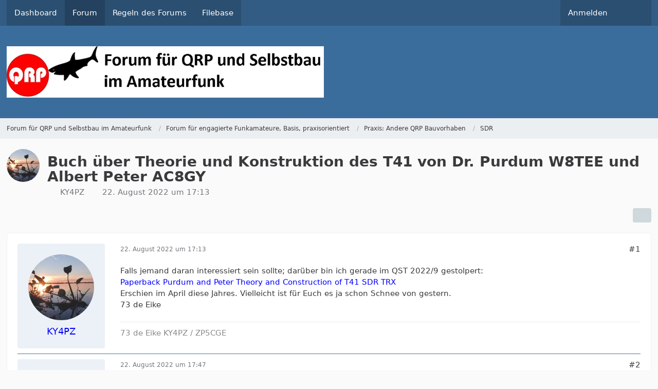

--- FILE ---
content_type: text/html; charset=UTF-8
request_url: https://www.qrpforum.de/forum/index.php?thread/14195-buch-%C3%BCber-theorie-und-konstruktion-des-t41-von-dr-purdum-w8tee-und-albert-peter/&postID=117447
body_size: 12147
content:









<!DOCTYPE html>
<html
    dir="ltr"
    lang="de"
    data-color-scheme="system"
>

<head>
	<meta charset="utf-8">
		
	<title>Buch über Theorie und Konstruktion des T41 von Dr. Purdum W8TEE und Albert Peter AC8GY - SDR - Forum für QRP und Selbstbau im Amateurfunk</title>
	
	<meta name="viewport" content="width=device-width, initial-scale=1">
<meta name="format-detection" content="telephone=no">
<meta property="og:site_name" content="Forum für QRP und Selbstbau im Amateurfunk">
<meta property="og:title" content="Buch über Theorie und Konstruktion des T41 von Dr. Purdum W8TEE und Albert Peter AC8GY - Forum für QRP und Selbstbau im Amateurfunk">
<meta property="og:url" content="https://www.qrpforum.de/forum/index.php?thread/14195-buch-%C3%BCber-theorie-und-konstruktion-des-t41-von-dr-purdum-w8tee-und-albert-peter/">
<meta property="og:type" content="article">
<meta property="og:description" content="Falls jemand daran interessiert sein sollte; darüber bin ich gerade im QST 2022/9 gestolpert:
Paperback Purdum and Peter Theory and Construction of T41 SDR TRX [URL:https://www.qrpforum.de]
Erschien im April diese Jahres. Vielleicht ist für Euch es ja…">
<meta name="description" content="Falls jemand daran interessiert sein sollte; darüber bin ich gerade im QST 2022/9 gestolpert:
Paperback Purdum and Peter Theory and Construction of T41 SDR TRX [URL:https://www.qrpforum.de]
Erschien im April diese Jahres. Vielleicht ist für Euch es ja…">
<meta name="keywords" content="SDR QRP TRX">

<!-- Stylesheets -->
<link rel="stylesheet" type="text/css" href="https://www.qrpforum.de/style/style-1.css?m=1762847450">

<meta name="timezone" content="Europe/Berlin">


<script>
	var WCF_PATH = 'https://www.qrpforum.de/';
	var WSC_API_URL = 'https://www.qrpforum.de/';
	
	var LANGUAGE_ID = 1;
	var LANGUAGE_USE_INFORMAL_VARIANT = false;
	var TIME_NOW = 1764986377;
	var LAST_UPDATE_TIME = 1762847448;
	var ENABLE_DEBUG_MODE = false;
	var ENABLE_PRODUCTION_DEBUG_MODE = true;
	var ENABLE_DEVELOPER_TOOLS = false;
	var PAGE_TITLE = 'Forum für QRP und Selbstbau im Amateurfunk';
	
	var REACTION_TYPES = {"1":{"title":"Gef\u00e4llt mir","renderedIcon":"<img\n\tsrc=\"https:\/\/www.qrpforum.de\/images\/reaction\/like.svg\"\n\talt=\"Gef\u00e4llt mir\"\n\tclass=\"reactionType\"\n\tdata-reaction-type-id=\"1\"\n>","iconPath":"https:\/\/www.qrpforum.de\/images\/reaction\/like.svg","showOrder":1,"reactionTypeID":1,"isAssignable":1},"2":{"title":"Danke","renderedIcon":"<img\n\tsrc=\"https:\/\/www.qrpforum.de\/images\/reaction\/thanks.svg\"\n\talt=\"Danke\"\n\tclass=\"reactionType\"\n\tdata-reaction-type-id=\"2\"\n>","iconPath":"https:\/\/www.qrpforum.de\/images\/reaction\/thanks.svg","showOrder":2,"reactionTypeID":2,"isAssignable":1},"3":{"title":"Haha","renderedIcon":"<img\n\tsrc=\"https:\/\/www.qrpforum.de\/images\/reaction\/haha.svg\"\n\talt=\"Haha\"\n\tclass=\"reactionType\"\n\tdata-reaction-type-id=\"3\"\n>","iconPath":"https:\/\/www.qrpforum.de\/images\/reaction\/haha.svg","showOrder":3,"reactionTypeID":3,"isAssignable":1},"4":{"title":"Verwirrend","renderedIcon":"<img\n\tsrc=\"https:\/\/www.qrpforum.de\/images\/reaction\/confused.svg\"\n\talt=\"Verwirrend\"\n\tclass=\"reactionType\"\n\tdata-reaction-type-id=\"4\"\n>","iconPath":"https:\/\/www.qrpforum.de\/images\/reaction\/confused.svg","showOrder":4,"reactionTypeID":4,"isAssignable":1},"5":{"title":"Traurig","renderedIcon":"<img\n\tsrc=\"https:\/\/www.qrpforum.de\/images\/reaction\/sad.svg\"\n\talt=\"Traurig\"\n\tclass=\"reactionType\"\n\tdata-reaction-type-id=\"5\"\n>","iconPath":"https:\/\/www.qrpforum.de\/images\/reaction\/sad.svg","showOrder":5,"reactionTypeID":5,"isAssignable":1}};
	
	
		{
		const colorScheme = matchMedia("(prefers-color-scheme: dark)").matches ? "dark" : "light";
		document.documentElement.dataset.colorScheme = colorScheme;
	}
	</script>

<script src="https://www.qrpforum.de/js/WoltLabSuite/WebComponent.min.js?v=1762847448"></script>
<script src="https://www.qrpforum.de/js/preload/de.preload.js?v=1762847448"></script>

<script src="https://www.qrpforum.de/js/WoltLabSuite.Core.tiny.min.js?v=1762847448"></script>
<script>
requirejs.config({
	baseUrl: 'https://www.qrpforum.de/js',
	urlArgs: 't=1762847448'
	
});

window.addEventListener('pageshow', function(event) {
	if (event.persisted) {
		window.location.reload();
	}
});

</script>
<script src="https://www.qrpforum.de/js/WoltLabSuite.Forum.tiny.min.js?v=1762847448"></script>
<script src="https://www.qrpforum.de/js/WoltLabSuite.Filebase.tiny.min.js?v=1762847448"></script>
<noscript>
	<style>
		.jsOnly {
			display: none !important;
		}
		
		.noJsOnly {
			display: block !important;
		}
	</style>
</noscript>

<script type="application/ld+json">
{
"@context": "http://schema.org",
"@type": "WebSite",
"url": "https:\/\/www.qrpforum.de\/forum\/",
"potentialAction": {
"@type": "SearchAction",
"target": "https:\/\/www.qrpforum.de\/index.php?search\/&q={search_term_string}",
"query-input": "required name=search_term_string"
}
}
</script>
<link rel="apple-touch-icon" sizes="180x180" href="https://www.qrpforum.de/images/style-1/apple-touch-icon.png">
<link rel="manifest" href="https://www.qrpforum.de/images/style-1/manifest.json">
<link rel="icon" type="image/png" sizes="48x48" href="https://www.qrpforum.de/images/style-1/favicon-48x48.png">
<meta name="msapplication-config" content="https://www.qrpforum.de/images/style-1/browserconfig.xml">
<meta name="theme-color" content="#3a6d9c">
<script>
    {
        document.querySelector('meta[name="theme-color"]').content = window.getComputedStyle(document.documentElement).getPropertyValue("--wcfPageThemeColor");
    }
</script>

	
			<link rel="canonical" href="https://www.qrpforum.de/forum/index.php?thread/14195-buch-%C3%BCber-theorie-und-konstruktion-des-t41-von-dr-purdum-w8tee-und-albert-peter/">
		
					
		</head>

<body id="tpl_wbb_thread"
	itemscope itemtype="http://schema.org/WebPage" itemid="https://www.qrpforum.de/forum/index.php?thread/14195-buch-%C3%BCber-theorie-und-konstruktion-des-t41-von-dr-purdum-w8tee-und-albert-peter/"	data-template="thread" data-application="wbb" data-page-id="60" data-page-identifier="com.woltlab.wbb.Thread"	data-board-id="95" data-thread-id="14195"	class="">

<span id="top"></span>

<div id="pageContainer" class="pageContainer">
	
	
	<div id="pageHeaderContainer" class="pageHeaderContainer">
	<header id="pageHeader" class="pageHeader">
		<div id="pageHeaderPanel" class="pageHeaderPanel">
			<div class="layoutBoundary">
				<div class="box mainMenu" data-box-identifier="com.woltlab.wcf.MainMenu">
			
		
	<div class="boxContent">
		<nav aria-label="Hauptmenü">
	<ol class="boxMenu">
		
		
					<li class="" data-identifier="com.woltlab.wcf.Dashboard">
				<a href="https://www.qrpforum.de/index.php?dashboard/" class="boxMenuLink">
					<span class="boxMenuLinkTitle">Dashboard</span>
														</a>
				
				</li>				
									<li class="active" data-identifier="com.woltlab.wbb.BoardList">
				<a href="https://www.qrpforum.de/forum/" class="boxMenuLink" aria-current="page">
					<span class="boxMenuLinkTitle">Forum</span>
														</a>
				
				</li>				
									<li class="" data-identifier="com.woltlab.wcf.generic32">
				<a href="https://www.qrpforum.de/Nutzungsbedingungen.pdf" class="boxMenuLink">
					<span class="boxMenuLinkTitle">Regeln des Forums</span>
														</a>
				
				</li>				
									<li class="" data-identifier="com.woltlab.filebase.FileList">
				<a href="https://www.qrpforum.de/filebase/" class="boxMenuLink">
					<span class="boxMenuLinkTitle">Filebase</span>
														</a>
				
				</li>				
																	
		
	</ol>
</nav>	</div>
</div><button type="button" class="pageHeaderMenuMobile" aria-expanded="false" aria-label="Menü">
	<span class="pageHeaderMenuMobileInactive">
		<fa-icon size="32" name="bars"></fa-icon>
	</span>
	<span class="pageHeaderMenuMobileActive">
		<fa-icon size="32" name="xmark"></fa-icon>
	</span>
</button>
				
				<nav id="topMenu" class="userPanel">
	<ul class="userPanelItems">
									<li id="pageLanguageContainer">
					</li>
						<li id="userLogin">
				<a
					class="loginLink"
					href="https://www.qrpforum.de/index.php?login/&amp;url=https%3A%2F%2Fwww.qrpforum.de%2Fforum%2Findex.php%3Fthread%2F14195-buch-%25C3%25BCber-theorie-und-konstruktion-des-t41-von-dr-purdum-w8tee-und-albert-peter%2F%26postID%3D117447"
					rel="nofollow"
				>Anmelden</a>
			</li>
				
								
							
		<!-- page search -->
		<li>
			<a href="https://www.qrpforum.de/index.php?search/" id="userPanelSearchButton" class="jsTooltip" title="Suche"><fa-icon size="32" name="magnifying-glass"></fa-icon> <span>Suche</span></a>
		</li>
	</ul>
</nav>
	<a
		href="https://www.qrpforum.de/index.php?login/&amp;url=https%3A%2F%2Fwww.qrpforum.de%2Fforum%2Findex.php%3Fthread%2F14195-buch-%25C3%25BCber-theorie-und-konstruktion-des-t41-von-dr-purdum-w8tee-und-albert-peter%2F%26postID%3D117447"
		class="userPanelLoginLink jsTooltip"
		title="Anmelden"
		rel="nofollow"
	>
		<fa-icon size="32" name="arrow-right-to-bracket"></fa-icon>
	</a>
			</div>
		</div>
		
		<div id="pageHeaderFacade" class="pageHeaderFacade">
			<div class="layoutBoundary">
				<div id="pageHeaderLogo" class="pageHeaderLogo">
		
	<a href="https://www.qrpforum.de/forum/" aria-label="Forum für QRP und Selbstbau im Amateurfunk">
		<img src="https://www.qrpforum.de/images/style-1/pageLogo-47430d3c.jpg" alt="" class="pageHeaderLogoLarge" height="100" width="617" loading="eager">
		<img src="https://www.qrpforum.de/images/default-logo-small.png" alt="" class="pageHeaderLogoSmall" height="60" width="110" loading="eager">
		
		
	</a>
</div>
				
					

					
		
			
	
<button type="button" id="pageHeaderSearchMobile" class="pageHeaderSearchMobile" aria-expanded="false" aria-label="Suche">
	<fa-icon size="32" name="magnifying-glass"></fa-icon>
</button>

<div id="pageHeaderSearch" class="pageHeaderSearch">
	<form method="post" action="https://www.qrpforum.de/index.php?search/">
		<div id="pageHeaderSearchInputContainer" class="pageHeaderSearchInputContainer">
			<div class="pageHeaderSearchType dropdown">
				<a href="#" class="button dropdownToggle" id="pageHeaderSearchTypeSelect">
					<span class="pageHeaderSearchTypeLabel">Dieses Thema</span>
					<fa-icon size="16" name="caret-down" solid></fa-icon>
				</a>
				<ul class="dropdownMenu">
					<li><a href="#" data-extended-link="https://www.qrpforum.de/index.php?search/&amp;extended=1" data-object-type="everywhere">Alles</a></li>
					<li class="dropdownDivider"></li>
					
											<li><a href="#" data-extended-link="https://www.qrpforum.de/index.php?search/&amp;extended=1&amp;type=com.woltlab.wbb.post" data-object-type="com.woltlab.wbb.post" data-parameters='{ "threadID": 14195 }'>Dieses Thema</a></li>		<li><a href="#" data-extended-link="https://www.qrpforum.de/index.php?search/&amp;extended=1&amp;type=com.woltlab.wbb.post" data-object-type="com.woltlab.wbb.post" data-parameters='{ "boardID": 95 }'>Dieses Forum</a></li>
						
						<li class="dropdownDivider"></li>
					
					
																													<li><a href="#" data-extended-link="https://www.qrpforum.de/index.php?search/&amp;type=com.woltlab.wcf.page&amp;extended=1" data-object-type="com.woltlab.wcf.page">Seiten</a></li>
																																			<li><a href="#" data-extended-link="https://www.qrpforum.de/index.php?search/&amp;type=com.woltlab.wbb.post&amp;extended=1" data-object-type="com.woltlab.wbb.post">Forum</a></li>
																								<li><a href="#" data-extended-link="https://www.qrpforum.de/index.php?search/&amp;type=com.woltlab.filebase.file&amp;extended=1" data-object-type="com.woltlab.filebase.file">Dateien</a></li>
																								<li><a href="#" data-extended-link="https://www.qrpforum.de/index.php?search/&amp;type=com.woltlab.blog.entry&amp;extended=1" data-object-type="com.woltlab.blog.entry">Blog-Artikel</a></li>
																
					<li class="dropdownDivider"></li>
					<li><a class="pageHeaderSearchExtendedLink" href="https://www.qrpforum.de/index.php?search/&amp;extended=1">Erweiterte Suche</a></li>
				</ul>
			</div>
			
			<input type="search" name="q" id="pageHeaderSearchInput" class="pageHeaderSearchInput" placeholder="Suchbegriff eingeben" autocomplete="off" value="">
			
			<button type="submit" class="pageHeaderSearchInputButton button" title="Suche">
				<fa-icon size="16" name="magnifying-glass"></fa-icon>
			</button>
			
			<div id="pageHeaderSearchParameters"></div>
			
					</div>
	</form>
</div>

	</div>
		</div>
	</header>
	
	
</div>
	
	
	
	
	
	<div class="pageNavigation">
	<div class="layoutBoundary">
			<nav class="breadcrumbs" aria-label="Verlaufsnavigation">
		<ol class="breadcrumbs__list" itemprop="breadcrumb" itemscope itemtype="http://schema.org/BreadcrumbList">
			<li class="breadcrumbs__item" title="Forum für QRP und Selbstbau im Amateurfunk" itemprop="itemListElement" itemscope itemtype="http://schema.org/ListItem">
							<a class="breadcrumbs__link" href="https://www.qrpforum.de/forum/" itemprop="item">
																<span class="breadcrumbs__title" itemprop="name">Forum für QRP und Selbstbau im Amateurfunk</span>
							</a>
															<meta itemprop="position" content="1">
																					</li>
														
											<li class="breadcrumbs__item" title="Forum für engagierte Funkamateure, Basis, praxisorientiert" itemprop="itemListElement" itemscope itemtype="http://schema.org/ListItem">
							<a class="breadcrumbs__link" href="https://www.qrpforum.de/forum/index.php?board/177-forum-f%C3%BCr-engagierte-funkamateure-basis-praxisorientiert/" itemprop="item">
																<span class="breadcrumbs__title" itemprop="name">Forum für engagierte Funkamateure, Basis, praxisorientiert</span>
							</a>
															<meta itemprop="position" content="2">
																					</li>
														
											<li class="breadcrumbs__item" title="Praxis: Andere QRP Bauvorhaben" itemprop="itemListElement" itemscope itemtype="http://schema.org/ListItem">
							<a class="breadcrumbs__link" href="https://www.qrpforum.de/forum/index.php?board/23-praxis-andere-qrp-bauvorhaben/" itemprop="item">
																<span class="breadcrumbs__title" itemprop="name">Praxis: Andere QRP Bauvorhaben</span>
							</a>
															<meta itemprop="position" content="3">
																					</li>
														
											<li class="breadcrumbs__item" title="SDR" itemprop="itemListElement" itemscope itemtype="http://schema.org/ListItem">
							<a class="breadcrumbs__link" href="https://www.qrpforum.de/forum/index.php?board/95-sdr/" itemprop="item">
																	<span class="breadcrumbs__parent_indicator">
										<fa-icon size="16" name="arrow-left-long"></fa-icon>
									</span>
																<span class="breadcrumbs__title" itemprop="name">SDR</span>
							</a>
															<meta itemprop="position" content="4">
																					</li>
		</ol>
	</nav>
	</div>
</div>
	
	
	
	<section id="main" class="main" role="main" 	itemprop="mainEntity" itemscope itemtype="http://schema.org/DiscussionForumPosting"
	itemid="https://www.qrpforum.de/forum/index.php?thread/14195-buch-%C3%BCber-theorie-und-konstruktion-des-t41-von-dr-purdum-w8tee-und-albert-peter/#post117400"
>
		<div class="layoutBoundary">
			

						
			<div id="content" class="content">
								
																<header class="contentHeader messageGroupContentHeader wbbThread" data-thread-id="14195" data-is-closed="0" data-is-deleted="0" data-is-disabled="0" data-is-sticky="0" data-is-announcement="0" data-is-link="0">
		<div class="contentHeaderIcon">
			<img src="https://www.qrpforum.de/images/avatars/de/698-de5855251d7b1a3146adac770f7c07a98a5573c7.webp" width="64" height="64" alt="" class="userAvatarImage" loading="lazy">
															
		</div>

		<div class="contentHeaderTitle">
			<h1 class="contentTitle" itemprop="name headline">Buch über Theorie und Konstruktion des T41 von Dr. Purdum W8TEE und Albert Peter AC8GY</h1>
			<ul class="inlineList contentHeaderMetaData">
				

				

									<li>
						<fa-icon size="16" name="user"></fa-icon>
						<a href="https://www.qrpforum.de/index.php?user/1869-ky4pz/" data-object-id="1869" class="userLink">KY4PZ</a>					</li>
				
				<li>
					<fa-icon size="16" name="clock"></fa-icon>
					<a href="https://www.qrpforum.de/forum/index.php?thread/14195-buch-%C3%BCber-theorie-und-konstruktion-des-t41-von-dr-purdum-w8tee-und-albert-peter/"><woltlab-core-date-time date="2022-08-22T15:13:25+00:00">22. August 2022 um 17:13</woltlab-core-date-time></a>
				</li>

				
				
				
			</ul>

			<meta itemprop="url" content="https://www.qrpforum.de/forum/index.php?thread/14195-buch-%C3%BCber-theorie-und-konstruktion-des-t41-von-dr-purdum-w8tee-und-albert-peter/">
			<meta itemprop="commentCount" content="9">
					</div>

		
	</header>
													
				
				
				
				
				

				




	<div class="contentInteraction">
		
					<div class="contentInteractionButtonContainer">
				
									 <div class="contentInteractionShareButton">
						<button type="button" class="button small wsShareButton jsTooltip" title="Teilen" data-link="https://www.qrpforum.de/forum/index.php?thread/14195-buch-%C3%BCber-theorie-und-konstruktion-des-t41-von-dr-purdum-w8tee-und-albert-peter/" data-link-title="Buch über Theorie und Konstruktion des T41 von Dr. Purdum W8TEE und Albert Peter AC8GY" data-bbcode="[thread]14195[/thread]">
		<fa-icon size="16" name="share-nodes"></fa-icon>
	</button>					</div>
				
							</div>
			</div>


	<div class="section">
		<ul
			class="wbbThreadPostList messageList jsClipboardContainer"
			data-is-last-page="true"
			data-last-post-time="1661332289"
			data-page-no="1"
			data-type="com.woltlab.wbb.post"
		>
							



			
		
		
		
	
	
			<li
			id="post117400"
			class="
				anchorFixedHeader
				messageGroupStarter											"
		>
			<article class="wbbPost message messageSidebarOrientationLeft jsClipboardObject jsMessage userOnlineGroupMarking3"
				data-post-id="117400" data-can-edit="0" data-can-edit-inline="0"
				data-is-closed="0" data-is-deleted="0" data-is-disabled="0"
								data-object-id="117400" data-object-type="com.woltlab.wbb.likeablePost" data-user-id="1869"											>
				<meta itemprop="datePublished" content="2022-08-22T17:13:25+02:00">
													 
	
<aside role="presentation" class="messageSidebar member" itemprop="author" itemscope itemtype="http://schema.org/Person">
	<div class="messageAuthor">
		
		
								
							<div class="userAvatar">
					<a href="https://www.qrpforum.de/index.php?user/1869-ky4pz/" aria-hidden="true" tabindex="-1"><img src="https://www.qrpforum.de/images/avatars/de/698-de5855251d7b1a3146adac770f7c07a98a5573c7.webp" width="128" height="128" alt="" class="userAvatarImage" loading="lazy"></a>					
									</div>
						
			<div class="messageAuthorContainer">
				<a href="https://www.qrpforum.de/index.php?user/1869-ky4pz/" class="username userLink" data-object-id="1869" itemprop="url">
					<span itemprop="name">KY4PZ</span>
				</a>
														
					
							</div>
			
							
				
							
						</div>
	
			
		
					
				
		
	</aside>
				
				<div class="messageContent">
					<header class="messageHeader">
						<div class="messageHeaderBox">
							<ul class="messageHeaderMetaData">
								<li><a href="https://www.qrpforum.de/forum/index.php?thread/14195-buch-%C3%BCber-theorie-und-konstruktion-des-t41-von-dr-purdum-w8tee-und-albert-peter/&amp;postID=117400#post117400" class="permalink messagePublicationTime"><woltlab-core-date-time date="2022-08-22T15:13:25+00:00">22. August 2022 um 17:13</woltlab-core-date-time></a></li>
								
								
							</ul>
							
							<ul class="messageStatus">
																																																
								
							</ul>
						</div>
						
						<ul class="messageQuickOptions">
															
														
															<li>
									<a href="https://www.qrpforum.de/forum/index.php?thread/14195-buch-%C3%BCber-theorie-und-konstruktion-des-t41-von-dr-purdum-w8tee-und-albert-peter/&amp;postID=117400#post117400" class="jsTooltip wsShareButton" title="Teilen" data-link-title="Buch über Theorie und Konstruktion des T41 von Dr. Purdum W8TEE und Albert Peter AC8GY">#1</a>
								</li>
														
														
							
						</ul>
						
						
					</header>
					
					<div class="messageBody">
												
												
						
						
						<div class="messageText" itemprop="text">
														
							<p>Falls jemand daran interessiert sein sollte; darüber bin ich gerade im QST 2022/9 gestolpert:<br><a href="https://www.qrpforum.de">Paperback Purdum and Peter Theory and Construction of T41 SDR TRX</a><br>Erschien im April diese Jahres. Vielleicht ist für Euch es ja schon Schnee von gestern.<br>73 de Eike</p>						</div>
						
						
					</div>
					
					<footer class="messageFooter">
												
													<div class="messageSignature">
								<div><p>73 de Eike KY4PZ / ZP5CGE</p></div>
							</div>
												
						
						
						<div class="messageFooterNotes">
														
														
														
														
							
						</div>
						
						<div class="messageFooterGroup">
							
																					
							<ul class="messageFooterButtonsExtra buttonList smallButtons jsMobileNavigationExtra">
																																								
							</ul>
							
							<ul class="messageFooterButtons buttonList smallButtons jsMobileNavigation">
																																								
							</ul>
						</div>

						
					</footer>
				</div>
			</article>
		</li>
		
	
	
		
		
				
		
		
		
	
	
			<li
			id="post117402"
			class="
				anchorFixedHeader
															"
		>
			<article class="wbbPost message messageSidebarOrientationLeft jsClipboardObject jsMessage userOnlineGroupMarking3"
				data-post-id="117402" data-can-edit="0" data-can-edit-inline="0"
				data-is-closed="0" data-is-deleted="0" data-is-disabled="0"
								data-object-id="117402" data-object-type="com.woltlab.wbb.likeablePost" data-user-id="58"													itemprop="comment"
					itemscope itemtype="http://schema.org/Comment"
					itemid="https://www.qrpforum.de/forum/index.php?thread/14195-buch-%C3%BCber-theorie-und-konstruktion-des-t41-von-dr-purdum-w8tee-und-albert-peter/&amp;postID=117402#post117402"
							>
				<meta itemprop="datePublished" content="2022-08-22T17:47:48+02:00">
													<meta itemprop="url" content="https://www.qrpforum.de/forum/index.php?thread/14195-buch-%C3%BCber-theorie-und-konstruktion-des-t41-von-dr-purdum-w8tee-und-albert-peter/&amp;postID=117402#post117402">
								
<aside role="presentation" class="messageSidebar member" itemprop="author" itemscope itemtype="http://schema.org/Person">
	<div class="messageAuthor">
		
		
								
							<div class="userAvatar">
					<a href="https://www.qrpforum.de/index.php?user/58-df2ok/" aria-hidden="true" tabindex="-1"><img src="https://www.qrpforum.de/images/avatars/1d/289-1d7aa5819477e1516715028489e92d9931b7d64a.webp" width="128" height="128" alt="" class="userAvatarImage" loading="lazy"></a>					
									</div>
						
			<div class="messageAuthorContainer">
				<a href="https://www.qrpforum.de/index.php?user/58-df2ok/" class="username userLink" data-object-id="58" itemprop="url">
					<span itemprop="name">DF2OK</span>
				</a>
														
					
							</div>
			
							
				
							
						</div>
	
			
		
					
				
		
	</aside>
				
				<div class="messageContent">
					<header class="messageHeader">
						<div class="messageHeaderBox">
							<ul class="messageHeaderMetaData">
								<li><a href="https://www.qrpforum.de/forum/index.php?thread/14195-buch-%C3%BCber-theorie-und-konstruktion-des-t41-von-dr-purdum-w8tee-und-albert-peter/&amp;postID=117402#post117402" class="permalink messagePublicationTime"><woltlab-core-date-time date="2022-08-22T15:47:48+00:00">22. August 2022 um 17:47</woltlab-core-date-time></a></li>
								
								
							</ul>
							
							<ul class="messageStatus">
																																																
								
							</ul>
						</div>
						
						<ul class="messageQuickOptions">
															
														
															<li>
									<a href="https://www.qrpforum.de/forum/index.php?thread/14195-buch-%C3%BCber-theorie-und-konstruktion-des-t41-von-dr-purdum-w8tee-und-albert-peter/&amp;postID=117402#post117402" class="jsTooltip wsShareButton" title="Teilen" data-link-title="Buch über Theorie und Konstruktion des T41 von Dr. Purdum W8TEE und Albert Peter AC8GY">#2</a>
								</li>
														
														
							
						</ul>
						
						
					</header>
					
					<div class="messageBody">
												
												
						
						
						<div class="messageText" itemprop="text">
														
							<blockquote class="quoteBox collapsibleBbcode jsCollapsibleBbcode" cite="https://www.qrpforum.de/forum/index.php?thread/14195-buch-%C3%BCber-theorie-und-konstruktion-des-t41-von-dr-purdum-w8tee-und-albert-peter/&amp;postID=117400#post117400">
	<div class="quoteBoxIcon">
					<a href="https://www.qrpforum.de/index.php?user/1869-ky4pz/" class="userLink" data-object-id="1869" aria-hidden="true"><img src="https://www.qrpforum.de/images/avatars/de/698-de5855251d7b1a3146adac770f7c07a98a5573c7.webp" width="24" height="24" alt="" class="userAvatarImage" loading="lazy"></a>
			</div>
	
	<div class="quoteBoxTitle">
									<a href="https://www.qrpforum.de/forum/index.php?thread/14195-buch-%C3%BCber-theorie-und-konstruktion-des-t41-von-dr-purdum-w8tee-und-albert-peter/&amp;postID=117400#post117400">Zitat von KY4PZ</a>
						</div>
	
	<div class="quoteBoxContent">
		<p>Paperback Purdum and Peter Theory and Construction of T41 SDR TRX</p>
	</div>
	
	</blockquote><p>Moin Eike,</p><p>der Link verweist auf Deinen ersten Beitrag hier. Da ist etwas wrong.</p>						</div>
						
						
					</div>
					
					<footer class="messageFooter">
												
													<div class="messageSignature">
								<div><p>73, Michael, <a href="https://www.qsl.net/df2ok/" class="externalURL" target="_blank" rel="nofollow noopener ugc">DF2OK</a>.<br><sub><sup>~ AFU seit 1975 ~ DARC ~ G-QRP-Club ~ </sup></sub><a href="https://www.qrpforum.de/index.php?user/58-df2ok/#about"><sub><sup>DL-QRP-AG</sup></sub></a><sub><sup> GM ~ AGCW ~ FISTS ~ QRPARCI ~ SKCC ~ </sup></sub><a href="https://www.qrz.com/db/df2ok" class="externalURL" target="_blank" rel="nofollow noopener ugc"><sub><sup>QRZ.COM</sup></sub></a><sub><sup> ~ </sup></sub><a href="https://www.youtube.com/@MHEletronic/videos" class="externalURL" target="_blank" rel="nofollow noopener ugc"><sub><sup>YouTube</sup></sub></a><sub><sup> ~</sup></sub><br><i><strong><sub><sup>- Morsecode ~ The ART of communication. - </sup></sub></strong><sub><sup>(DF2OK)</sup></sub></i><sub><sup> </sup></sub><i><sub><sup>- </sup></sub></i><sub><sup>No computer required, just skill.</sup></sub></p></div>
							</div>
												
						
						
						<div class="messageFooterNotes">
														
														
														
														
							
						</div>
						
						<div class="messageFooterGroup">
							
																					
							<ul class="messageFooterButtonsExtra buttonList smallButtons jsMobileNavigationExtra">
																																								
							</ul>
							
							<ul class="messageFooterButtons buttonList smallButtons jsMobileNavigation">
																																								
							</ul>
						</div>

						
					</footer>
				</div>
			</article>
		</li>
		
	
	
		
		
				
		
		
		
	
	
			<li
			id="post117403"
			class="
				anchorFixedHeader
				messageGroupStarter											"
		>
			<article class="wbbPost message messageSidebarOrientationLeft jsClipboardObject jsMessage userOnlineGroupMarking3"
				data-post-id="117403" data-can-edit="0" data-can-edit-inline="0"
				data-is-closed="0" data-is-deleted="0" data-is-disabled="0"
								data-object-id="117403" data-object-type="com.woltlab.wbb.likeablePost" data-user-id="1869"													itemprop="comment"
					itemscope itemtype="http://schema.org/Comment"
					itemid="https://www.qrpforum.de/forum/index.php?thread/14195-buch-%C3%BCber-theorie-und-konstruktion-des-t41-von-dr-purdum-w8tee-und-albert-peter/&amp;postID=117403#post117403"
							>
				<meta itemprop="datePublished" content="2022-08-22T18:26:23+02:00">
													<meta itemprop="url" content="https://www.qrpforum.de/forum/index.php?thread/14195-buch-%C3%BCber-theorie-und-konstruktion-des-t41-von-dr-purdum-w8tee-und-albert-peter/&amp;postID=117403#post117403">
								
<aside role="presentation" class="messageSidebar member" itemprop="author" itemscope itemtype="http://schema.org/Person">
	<div class="messageAuthor">
		
		
								
							<div class="userAvatar">
					<a href="https://www.qrpforum.de/index.php?user/1869-ky4pz/" aria-hidden="true" tabindex="-1"><img src="https://www.qrpforum.de/images/avatars/de/698-de5855251d7b1a3146adac770f7c07a98a5573c7.webp" width="128" height="128" alt="" class="userAvatarImage" loading="lazy"></a>					
									</div>
						
			<div class="messageAuthorContainer">
				<a href="https://www.qrpforum.de/index.php?user/1869-ky4pz/" class="username userLink" data-object-id="1869" itemprop="url">
					<span itemprop="name">KY4PZ</span>
				</a>
														
					
							</div>
			
							
				
							
						</div>
	
			
		
					
				
		
	</aside>
				
				<div class="messageContent">
					<header class="messageHeader">
						<div class="messageHeaderBox">
							<ul class="messageHeaderMetaData">
								<li><a href="https://www.qrpforum.de/forum/index.php?thread/14195-buch-%C3%BCber-theorie-und-konstruktion-des-t41-von-dr-purdum-w8tee-und-albert-peter/&amp;postID=117403#post117403" class="permalink messagePublicationTime"><woltlab-core-date-time date="2022-08-22T16:26:23+00:00">22. August 2022 um 18:26</woltlab-core-date-time></a></li>
								
								
							</ul>
							
							<ul class="messageStatus">
																																																
								
							</ul>
						</div>
						
						<ul class="messageQuickOptions">
															
														
															<li>
									<a href="https://www.qrpforum.de/forum/index.php?thread/14195-buch-%C3%BCber-theorie-und-konstruktion-des-t41-von-dr-purdum-w8tee-und-albert-peter/&amp;postID=117403#post117403" class="jsTooltip wsShareButton" title="Teilen" data-link-title="Buch über Theorie und Konstruktion des T41 von Dr. Purdum W8TEE und Albert Peter AC8GY">#3</a>
								</li>
														
														
							
						</ul>
						
						
					</header>
					
					<div class="messageBody">
												
												
						
						
						<div class="messageText" itemprop="text">
														
							<blockquote class="quoteBox collapsibleBbcode jsCollapsibleBbcode" cite="https://www.qrpforum.de/forum/index.php?thread/14195-buch-%C3%BCber-theorie-und-konstruktion-des-t41-von-dr-purdum-w8tee-und-albert-peter/&amp;postID=117402#post117402">
	<div class="quoteBoxIcon">
					<a href="https://www.qrpforum.de/index.php?user/58-df2ok/" class="userLink" data-object-id="58" aria-hidden="true"><img src="https://www.qrpforum.de/images/avatars/1d/289-1d7aa5819477e1516715028489e92d9931b7d64a.webp" width="24" height="24" alt="" class="userAvatarImage" loading="lazy"></a>
			</div>
	
	<div class="quoteBoxTitle">
									<a href="https://www.qrpforum.de/forum/index.php?thread/14195-buch-%C3%BCber-theorie-und-konstruktion-des-t41-von-dr-purdum-w8tee-und-albert-peter/&amp;postID=117402#post117402">Zitat von DF2OK</a>
						</div>
	
	<div class="quoteBoxContent">
		<p>Moin Eike,</p><p>der Link verweist auf Deinen ersten Beitrag hier. Da ist etwas wrong.</p>
	</div>
	
	</blockquote>
<p>"Da ist etwas wrong" - das kann man wohl sagen! Da beißt die Katze sich in den Schwanz.<br><br>Hier nochmal der Link:<br><br><a href="https://www.amazon.com/Software-Defined-Radio-Transceiver-Construction/dp/B09WYP1ST8/ref=sr_1_1?crid=1UJBU6JZNNEU8&amp;keywords=Dr.+Jack+Purdum+W8TEE&amp;qid=1661180692&amp;sprefix=dr.+jack+purdum+w8tee%2Caps%2C286&amp;sr=8-1" class="externalURL" target="_blank" rel="nofollow noopener ugc">Buch von A. Peter und Dr. Purdum, T41 SDR TRX</a></p><p><br>Ein Angebot des Buches ausserhalb von Amazon hab ich leider noch nicht gefunden, hab aber auch noch nicht sehr intensiv gesucht.</p>						</div>
						
						
					</div>
					
					<footer class="messageFooter">
												
													<div class="messageSignature">
								<div><p>73 de Eike KY4PZ / ZP5CGE</p></div>
							</div>
												
						
						
						<div class="messageFooterNotes">
														
														
														
														
							
						</div>
						
						<div class="messageFooterGroup">
							
																					
							<ul class="messageFooterButtonsExtra buttonList smallButtons jsMobileNavigationExtra">
																																								
							</ul>
							
							<ul class="messageFooterButtons buttonList smallButtons jsMobileNavigation">
																																								
							</ul>
						</div>

						
					</footer>
				</div>
			</article>
		</li>
		
	
	
		
		
				
		
		
		
	
	
			<li
			id="post117414"
			class="
				anchorFixedHeader
															"
		>
			<article class="wbbPost message messageSidebarOrientationLeft jsClipboardObject jsMessage"
				data-post-id="117414" data-can-edit="0" data-can-edit-inline="0"
				data-is-closed="0" data-is-deleted="0" data-is-disabled="0"
								data-object-id="117414" data-object-type="com.woltlab.wbb.likeablePost" data-user-id=""													itemprop="comment"
					itemscope itemtype="http://schema.org/Comment"
					itemid="https://www.qrpforum.de/forum/index.php?thread/14195-buch-%C3%BCber-theorie-und-konstruktion-des-t41-von-dr-purdum-w8tee-und-albert-peter/&amp;postID=117414#post117414"
							>
				<meta itemprop="datePublished" content="2022-08-23T09:13:31+02:00">
													<meta itemprop="url" content="https://www.qrpforum.de/forum/index.php?thread/14195-buch-%C3%BCber-theorie-und-konstruktion-des-t41-von-dr-purdum-w8tee-und-albert-peter/&amp;postID=117414#post117414">
								
<aside role="presentation" class="messageSidebar guest" itemprop="author" itemscope itemtype="http://schema.org/Person">
	<div class="messageAuthor">
		
		
					<div class="userAvatar">
				<span><img src="[data-uri]" width="128" height="128" alt="" class="userAvatarImage"></span>
			</div>
			
			<div class="messageAuthorContainer">
									<span class="username" itemprop="name">DF5SF</span>
								
				
			</div>
			
			<div class="userTitle">
				<span class="badge">Gast</span>
			</div>
			</div>
	
			
		
				
		
	</aside>
				
				<div class="messageContent">
					<header class="messageHeader">
						<div class="messageHeaderBox">
							<ul class="messageHeaderMetaData">
								<li><a href="https://www.qrpforum.de/forum/index.php?thread/14195-buch-%C3%BCber-theorie-und-konstruktion-des-t41-von-dr-purdum-w8tee-und-albert-peter/&amp;postID=117414#post117414" class="permalink messagePublicationTime"><woltlab-core-date-time date="2022-08-23T07:13:31+00:00">23. August 2022 um 09:13</woltlab-core-date-time></a></li>
								
								
							</ul>
							
							<ul class="messageStatus">
																																																
								
							</ul>
						</div>
						
						<ul class="messageQuickOptions">
															
														
															<li>
									<a href="https://www.qrpforum.de/forum/index.php?thread/14195-buch-%C3%BCber-theorie-und-konstruktion-des-t41-von-dr-purdum-w8tee-und-albert-peter/&amp;postID=117414#post117414" class="jsTooltip wsShareButton" title="Teilen" data-link-title="Buch über Theorie und Konstruktion des T41 von Dr. Purdum W8TEE und Albert Peter AC8GY">#4</a>
								</li>
														
														
							
						</ul>
						
						
					</header>
					
					<div class="messageBody">
												
												
						
						
						<div class="messageText" itemprop="text">
														
							<p>Hallo,</p><p>ich möchte nicht gleich das Buch kaufen, aber mich interessiert die Schaltung. Findet man die irgendwo im Netz?</p><p>Danke</p>						</div>
						
						
					</div>
					
					<footer class="messageFooter">
												
												
						
						
						<div class="messageFooterNotes">
														
														
														
														
							
						</div>
						
						<div class="messageFooterGroup">
							
																					
							<ul class="messageFooterButtonsExtra buttonList smallButtons jsMobileNavigationExtra">
																																								
							</ul>
							
							<ul class="messageFooterButtons buttonList smallButtons jsMobileNavigation">
																																								
							</ul>
						</div>

						
					</footer>
				</div>
			</article>
		</li>
		
	
	
		
		
				
		
		
		
	
	
			<li
			id="post117415"
			class="
				anchorFixedHeader
															"
		>
			<article class="wbbPost message messageSidebarOrientationLeft jsClipboardObject jsMessage userOnlineGroupMarking3"
				data-post-id="117415" data-can-edit="0" data-can-edit-inline="0"
				data-is-closed="0" data-is-deleted="0" data-is-disabled="0"
								data-object-id="117415" data-object-type="com.woltlab.wbb.likeablePost" data-user-id="460"													itemprop="comment"
					itemscope itemtype="http://schema.org/Comment"
					itemid="https://www.qrpforum.de/forum/index.php?thread/14195-buch-%C3%BCber-theorie-und-konstruktion-des-t41-von-dr-purdum-w8tee-und-albert-peter/&amp;postID=117415#post117415"
							>
				<meta itemprop="datePublished" content="2022-08-23T10:21:49+02:00">
													<meta itemprop="url" content="https://www.qrpforum.de/forum/index.php?thread/14195-buch-%C3%BCber-theorie-und-konstruktion-des-t41-von-dr-purdum-w8tee-und-albert-peter/&amp;postID=117415#post117415">
								
<aside role="presentation" class="messageSidebar member" itemprop="author" itemscope itemtype="http://schema.org/Person">
	<div class="messageAuthor">
		
		
								
							<div class="userAvatar">
					<a href="https://www.qrpforum.de/index.php?user/460-dm4ea/" aria-hidden="true" tabindex="-1"><img src="https://www.qrpforum.de/images/avatars/06/439-0618a81800bcc3f54f2c78f3a15b360243dd4cb1.webp" width="128" height="128" alt="" class="userAvatarImage" loading="lazy"></a>					
									</div>
						
			<div class="messageAuthorContainer">
				<a href="https://www.qrpforum.de/index.php?user/460-dm4ea/" class="username userLink" data-object-id="460" itemprop="url">
					<span itemprop="name">dm4ea</span>
				</a>
														
					
							</div>
			
							
				
							
						</div>
	
			
		
					
				
		
	</aside>
				
				<div class="messageContent">
					<header class="messageHeader">
						<div class="messageHeaderBox">
							<ul class="messageHeaderMetaData">
								<li><a href="https://www.qrpforum.de/forum/index.php?thread/14195-buch-%C3%BCber-theorie-und-konstruktion-des-t41-von-dr-purdum-w8tee-und-albert-peter/&amp;postID=117415#post117415" class="permalink messagePublicationTime"><woltlab-core-date-time date="2022-08-23T08:21:49+00:00">23. August 2022 um 10:21</woltlab-core-date-time></a></li>
								
								
							</ul>
							
							<ul class="messageStatus">
																																																
								
							</ul>
						</div>
						
						<ul class="messageQuickOptions">
															
														
															<li>
									<a href="https://www.qrpforum.de/forum/index.php?thread/14195-buch-%C3%BCber-theorie-und-konstruktion-des-t41-von-dr-purdum-w8tee-und-albert-peter/&amp;postID=117415#post117415" class="jsTooltip wsShareButton" title="Teilen" data-link-title="Buch über Theorie und Konstruktion des T41 von Dr. Purdum W8TEE und Albert Peter AC8GY">#5</a>
								</li>
														
														
							
						</ul>
						
						
					</header>
					
					<div class="messageBody">
												
												
						
						
						<div class="messageText" itemprop="text">
														
							<p>Uli,</p><p>ich denke, Du bekommst auch die SPRAT, da gab's einen Artikel zum T41, nach meiner Erinnerung auch inkl. weiterführender Links.</p>						</div>
						
						
					</div>
					
					<footer class="messageFooter">
												
													<div class="messageSignature">
								<div><p>72/73, Tom  4  .  .-</p><p>Das schöne an einheitlichen Standards ist, dass man so viele verschiedene zur Auswahl hat.</p></div>
							</div>
												
						
						
						<div class="messageFooterNotes">
														
														
														
														
							
						</div>
						
						<div class="messageFooterGroup">
							
																					
							<ul class="messageFooterButtonsExtra buttonList smallButtons jsMobileNavigationExtra">
																																								
							</ul>
							
							<ul class="messageFooterButtons buttonList smallButtons jsMobileNavigation">
																																								
							</ul>
						</div>

						
					</footer>
				</div>
			</article>
		</li>
		
	
	
		
		
				
		
		
		
	
	
			<li
			id="post117416"
			class="
				anchorFixedHeader
															"
		>
			<article class="wbbPost message messageSidebarOrientationLeft jsClipboardObject jsMessage userOnlineGroupMarking3"
				data-post-id="117416" data-can-edit="0" data-can-edit-inline="0"
				data-is-closed="0" data-is-deleted="0" data-is-disabled="0"
								data-object-id="117416" data-object-type="com.woltlab.wbb.likeablePost" data-user-id="3186"													itemprop="comment"
					itemscope itemtype="http://schema.org/Comment"
					itemid="https://www.qrpforum.de/forum/index.php?thread/14195-buch-%C3%BCber-theorie-und-konstruktion-des-t41-von-dr-purdum-w8tee-und-albert-peter/&amp;postID=117416#post117416"
							>
				<meta itemprop="datePublished" content="2022-08-23T10:27:33+02:00">
													<meta itemprop="url" content="https://www.qrpforum.de/forum/index.php?thread/14195-buch-%C3%BCber-theorie-und-konstruktion-des-t41-von-dr-purdum-w8tee-und-albert-peter/&amp;postID=117416#post117416">
								
<aside role="presentation" class="messageSidebar member" itemprop="author" itemscope itemtype="http://schema.org/Person">
	<div class="messageAuthor">
		
		
								
							<div class="userAvatar">
					<a href="https://www.qrpforum.de/index.php?user/3186-dl6luw/" aria-hidden="true" tabindex="-1"><img src="https://www.qrpforum.de/images/avatars/61/576-6188f84287b78c7e1356b0fd89e9d136f5d719e2.webp" width="128" height="128" alt="" class="userAvatarImage" loading="lazy"></a>					
									</div>
						
			<div class="messageAuthorContainer">
				<a href="https://www.qrpforum.de/index.php?user/3186-dl6luw/" class="username userLink" data-object-id="3186" itemprop="url">
					<span itemprop="name">DL6LUW</span>
				</a>
														
					
							</div>
			
							
				
							
						</div>
	
			
		
					
				
		
	</aside>
				
				<div class="messageContent">
					<header class="messageHeader">
						<div class="messageHeaderBox">
							<ul class="messageHeaderMetaData">
								<li><a href="https://www.qrpforum.de/forum/index.php?thread/14195-buch-%C3%BCber-theorie-und-konstruktion-des-t41-von-dr-purdum-w8tee-und-albert-peter/&amp;postID=117416#post117416" class="permalink messagePublicationTime"><woltlab-core-date-time date="2022-08-23T08:27:33+00:00">23. August 2022 um 10:27</woltlab-core-date-time></a></li>
								
								
							</ul>
							
							<ul class="messageStatus">
																																																
								
							</ul>
						</div>
						
						<ul class="messageQuickOptions">
															
														
															<li>
									<a href="https://www.qrpforum.de/forum/index.php?thread/14195-buch-%C3%BCber-theorie-und-konstruktion-des-t41-von-dr-purdum-w8tee-und-albert-peter/&amp;postID=117416#post117416" class="jsTooltip wsShareButton" title="Teilen" data-link-title="Buch über Theorie und Konstruktion des T41 von Dr. Purdum W8TEE und Albert Peter AC8GY">#6</a>
								</li>
														
														
							
						</ul>
						
						
					</header>
					
					<div class="messageBody">
												
												
						
						
						<div class="messageText" itemprop="text">
														
							<p>Hallo Uli,</p><p>im Filebereich der Gruppe</p><p><a href="mailto:&#83;&#111;&#102;&#116;&#119;&#97;&#114;&#101;&#67;&#111;&#110;&#116;&#114;&#111;&#108;&#108;&#101;&#100;&#72;&#97;&#109;&#82;&#97;&#100;&#105;&#111;&#64;&#103;&#114;&#111;&#117;&#112;&#115;&#46;&#105;&#111;">SoftwareControlledHamRadio@groups.io</a></p><p>findet man de Software und die Schaltung. Die Gruppe ist sehr aktiv.</p><p>Viele Grüße</p><p>Wolfgang</p>						</div>
						
						
					</div>
					
					<footer class="messageFooter">
												
												
						
						
						<div class="messageFooterNotes">
														
														
														
														
							
						</div>
						
						<div class="messageFooterGroup">
							
																					
							<ul class="messageFooterButtonsExtra buttonList smallButtons jsMobileNavigationExtra">
																																								
							</ul>
							
							<ul class="messageFooterButtons buttonList smallButtons jsMobileNavigation">
																																								
							</ul>
						</div>

						
					</footer>
				</div>
			</article>
		</li>
		
	
	
		
		
				
		
		
		
	
	
			<li
			id="post117420"
			class="
				anchorFixedHeader
															"
		>
			<article class="wbbPost message messageSidebarOrientationLeft jsClipboardObject jsMessage userOnlineGroupMarking3"
				data-post-id="117420" data-can-edit="0" data-can-edit-inline="0"
				data-is-closed="0" data-is-deleted="0" data-is-disabled="0"
								data-object-id="117420" data-object-type="com.woltlab.wbb.likeablePost" data-user-id="1698"													itemprop="comment"
					itemscope itemtype="http://schema.org/Comment"
					itemid="https://www.qrpforum.de/forum/index.php?thread/14195-buch-%C3%BCber-theorie-und-konstruktion-des-t41-von-dr-purdum-w8tee-und-albert-peter/&amp;postID=117420#post117420"
							>
				<meta itemprop="datePublished" content="2022-08-23T12:44:42+02:00">
													<meta itemprop="url" content="https://www.qrpforum.de/forum/index.php?thread/14195-buch-%C3%BCber-theorie-und-konstruktion-des-t41-von-dr-purdum-w8tee-und-albert-peter/&amp;postID=117420#post117420">
								
<aside role="presentation" class="messageSidebar member" itemprop="author" itemscope itemtype="http://schema.org/Person">
	<div class="messageAuthor">
		
		
								
							<div class="userAvatar">
					<a href="https://www.qrpforum.de/index.php?user/1698-dl7bj/" aria-hidden="true" tabindex="-1"><img src="https://www.qrpforum.de/images/avatars/4c/725-4c665c919c3a1c03b7d44fe0252a152da97e5329.webp" width="128" height="128" alt="" class="userAvatarImage" loading="lazy"></a>					
									</div>
						
			<div class="messageAuthorContainer">
				<a href="https://www.qrpforum.de/index.php?user/1698-dl7bj/" class="username userLink" data-object-id="1698" itemprop="url">
					<span itemprop="name">DL7BJ</span>
				</a>
														
					
							</div>
			
							
				
							
						</div>
	
			
		
					
				
		
	</aside>
				
				<div class="messageContent">
					<header class="messageHeader">
						<div class="messageHeaderBox">
							<ul class="messageHeaderMetaData">
								<li><a href="https://www.qrpforum.de/forum/index.php?thread/14195-buch-%C3%BCber-theorie-und-konstruktion-des-t41-von-dr-purdum-w8tee-und-albert-peter/&amp;postID=117420#post117420" class="permalink messagePublicationTime"><woltlab-core-date-time date="2022-08-23T10:44:42+00:00">23. August 2022 um 12:44</woltlab-core-date-time></a></li>
								
								
							</ul>
							
							<ul class="messageStatus">
																																																
								
							</ul>
						</div>
						
						<ul class="messageQuickOptions">
															
														
															<li>
									<a href="https://www.qrpforum.de/forum/index.php?thread/14195-buch-%C3%BCber-theorie-und-konstruktion-des-t41-von-dr-purdum-w8tee-und-albert-peter/&amp;postID=117420#post117420" class="jsTooltip wsShareButton" title="Teilen" data-link-title="Buch über Theorie und Konstruktion des T41 von Dr. Purdum W8TEE und Albert Peter AC8GY">#7</a>
								</li>
														
														
							
						</ul>
						
						
					</header>
					
					<div class="messageBody">
												
												
						
						
						<div class="messageText" itemprop="text">
														
							<p>Moin,</p><p>ich glaube den TRX hatten wir hier auch schon mal im Forum. Bei YT gibt es von den beiden Entwicklern ein längeres Video.</p><p>Links habe ich gerade nicht parat.</p><p>73, Tom</p>						</div>
						
						
					</div>
					
					<footer class="messageFooter">
												
													<div class="messageSignature">
								<div><p><a href="https://isnix.de/" class="externalURL" target="_blank" rel="nofollow noopener ugc">isnix.de</a></p></div>
							</div>
												
						
						
						<div class="messageFooterNotes">
														
														
														
														
							
						</div>
						
						<div class="messageFooterGroup">
							
																					
							<ul class="messageFooterButtonsExtra buttonList smallButtons jsMobileNavigationExtra">
																																								
							</ul>
							
							<ul class="messageFooterButtons buttonList smallButtons jsMobileNavigation">
																																								
							</ul>
						</div>

						
					</footer>
				</div>
			</article>
		</li>
		
	
	
		
		
				
		
		
		
	
	
			<li
			id="post117421"
			class="
				anchorFixedHeader
				messageGroupStarter											"
		>
			<article class="wbbPost message messageSidebarOrientationLeft jsClipboardObject jsMessage userOnlineGroupMarking3"
				data-post-id="117421" data-can-edit="0" data-can-edit-inline="0"
				data-is-closed="0" data-is-deleted="0" data-is-disabled="0"
								data-object-id="117421" data-object-type="com.woltlab.wbb.likeablePost" data-user-id="1869"													itemprop="comment"
					itemscope itemtype="http://schema.org/Comment"
					itemid="https://www.qrpforum.de/forum/index.php?thread/14195-buch-%C3%BCber-theorie-und-konstruktion-des-t41-von-dr-purdum-w8tee-und-albert-peter/&amp;postID=117421#post117421"
							>
				<meta itemprop="datePublished" content="2022-08-23T14:29:17+02:00">
													<meta itemprop="url" content="https://www.qrpforum.de/forum/index.php?thread/14195-buch-%C3%BCber-theorie-und-konstruktion-des-t41-von-dr-purdum-w8tee-und-albert-peter/&amp;postID=117421#post117421">
								
<aside role="presentation" class="messageSidebar member" itemprop="author" itemscope itemtype="http://schema.org/Person">
	<div class="messageAuthor">
		
		
								
							<div class="userAvatar">
					<a href="https://www.qrpforum.de/index.php?user/1869-ky4pz/" aria-hidden="true" tabindex="-1"><img src="https://www.qrpforum.de/images/avatars/de/698-de5855251d7b1a3146adac770f7c07a98a5573c7.webp" width="128" height="128" alt="" class="userAvatarImage" loading="lazy"></a>					
									</div>
						
			<div class="messageAuthorContainer">
				<a href="https://www.qrpforum.de/index.php?user/1869-ky4pz/" class="username userLink" data-object-id="1869" itemprop="url">
					<span itemprop="name">KY4PZ</span>
				</a>
														
					
							</div>
			
							
				
							
						</div>
	
			
		
					
				
		
	</aside>
				
				<div class="messageContent">
					<header class="messageHeader">
						<div class="messageHeaderBox">
							<ul class="messageHeaderMetaData">
								<li><a href="https://www.qrpforum.de/forum/index.php?thread/14195-buch-%C3%BCber-theorie-und-konstruktion-des-t41-von-dr-purdum-w8tee-und-albert-peter/&amp;postID=117421#post117421" class="permalink messagePublicationTime"><woltlab-core-date-time date="2022-08-23T12:29:17+00:00">23. August 2022 um 14:29</woltlab-core-date-time></a></li>
								
								
							</ul>
							
							<ul class="messageStatus">
																																																
								
							</ul>
						</div>
						
						<ul class="messageQuickOptions">
															
														
															<li>
									<a href="https://www.qrpforum.de/forum/index.php?thread/14195-buch-%C3%BCber-theorie-und-konstruktion-des-t41-von-dr-purdum-w8tee-und-albert-peter/&amp;postID=117421#post117421" class="jsTooltip wsShareButton" title="Teilen" data-link-title="Buch über Theorie und Konstruktion des T41 von Dr. Purdum W8TEE und Albert Peter AC8GY">#8</a>
								</li>
														
														
							
						</ul>
						
						
					</header>
					
					<div class="messageBody">
												
												
						
						
						<div class="messageText" itemprop="text">
														
							<blockquote class="quoteBox collapsibleBbcode jsCollapsibleBbcode" cite="https://www.qrpforum.de/forum/index.php?thread/14195-buch-%C3%BCber-theorie-und-konstruktion-des-t41-von-dr-purdum-w8tee-und-albert-peter/&amp;postID=117420#post117420">
	<div class="quoteBoxIcon">
					<a href="https://www.qrpforum.de/index.php?user/1698-dl7bj/" class="userLink" data-object-id="1698" aria-hidden="true"><img src="https://www.qrpforum.de/images/avatars/4c/725-4c665c919c3a1c03b7d44fe0252a152da97e5329.webp" width="24" height="24" alt="" class="userAvatarImage" loading="lazy"></a>
			</div>
	
	<div class="quoteBoxTitle">
									<a href="https://www.qrpforum.de/forum/index.php?thread/14195-buch-%C3%BCber-theorie-und-konstruktion-des-t41-von-dr-purdum-w8tee-und-albert-peter/&amp;postID=117420#post117420">Zitat von DL7BJ</a>
						</div>
	
	<div class="quoteBoxContent">
		<p>Moin,</p><p>ich glaube den TRX hatten wir hier auch schon mal im Forum. Bei YT gibt es von den beiden Entwicklern ein längeres Video.</p><p>Links habe ich gerade nicht parat.</p><p>73, Tom</p>
	</div>
	
	</blockquote>
<p>Ja das war OM OE1WKC mit dem thread<br>"T41-EP Software Defined Radio Transceiver"</p><p>im April dieses Jahres.<br><a href="https://www.qrpforum.de/forum/index.php?thread/14099-t41-ep-software-defined-radio-transceiver/">T41 thread</a></p><p>Hab ich April gesagt? Das war im Juni.<br>Wäre der T41 hier nicht schon aufgetaucht, hätte ich das Buch nicht erwähnt. Damals dachte ich bei T41 kurz an einen Panzer bevor ich den Tread aufmachte <img src="https://www.qrpforum.de/images/smilies/emojione/1f609.png" alt=";)" title="wink" class="smiley" srcset="https://www.qrpforum.de/images/smilies/emojione/1f609@2x.png 2x" height="23" width="23" loading="eager" translate="no"> . Naja, im Vergleich zum QCX-mini ist der T41 ja auch viel gewichtiger.<br><br>YT videos von Dr. J. Purdum sind hier<br><a href="https://www.youtube.com/results?search_query=Dr.+J.+Purdum+T41" class="externalURL" target="_blank" rel="nofollow noopener ugc">T41 Videos</a></p><p><br>Habt Spaß!</p>						</div>
						
						
					</div>
					
					<footer class="messageFooter">
												
													<div class="messageSignature">
								<div><p>73 de Eike KY4PZ / ZP5CGE</p></div>
							</div>
												
						
						
						<div class="messageFooterNotes">
														
														
														
														
							
						</div>
						
						<div class="messageFooterGroup">
							
																					
							<ul class="messageFooterButtonsExtra buttonList smallButtons jsMobileNavigationExtra">
																																								
							</ul>
							
							<ul class="messageFooterButtons buttonList smallButtons jsMobileNavigation">
																																								
							</ul>
						</div>

						
					</footer>
				</div>
			</article>
		</li>
		
	
	
		
		
				
		
		
		
	
	
			<li
			id="post117447"
			class="
				anchorFixedHeader
															"
		>
			<article class="wbbPost message messageSidebarOrientationLeft jsClipboardObject jsMessage userOnlineGroupMarking3"
				data-post-id="117447" data-can-edit="0" data-can-edit-inline="0"
				data-is-closed="0" data-is-deleted="0" data-is-disabled="0"
								data-object-id="117447" data-object-type="com.woltlab.wbb.likeablePost" data-user-id="1318"													itemprop="comment"
					itemscope itemtype="http://schema.org/Comment"
					itemid="https://www.qrpforum.de/forum/index.php?thread/14195-buch-%C3%BCber-theorie-und-konstruktion-des-t41-von-dr-purdum-w8tee-und-albert-peter/&amp;postID=117447#post117447"
							>
				<meta itemprop="datePublished" content="2022-08-24T10:25:41+02:00">
													<meta itemprop="url" content="https://www.qrpforum.de/forum/index.php?thread/14195-buch-%C3%BCber-theorie-und-konstruktion-des-t41-von-dr-purdum-w8tee-und-albert-peter/&amp;postID=117447#post117447">
								
<aside role="presentation" class="messageSidebar member" itemprop="author" itemscope itemtype="http://schema.org/Person">
	<div class="messageAuthor">
		
		
								
							<div class="userAvatar">
					<a href="https://www.qrpforum.de/index.php?user/1318-chirt/" aria-hidden="true" tabindex="-1"><img src="https://www.qrpforum.de/images/avatars/73/114-73282a2553aa739498e07042ea6a2613c928bed7.webp" width="128" height="128" alt="" class="userAvatarImage" loading="lazy"></a>					
									</div>
						
			<div class="messageAuthorContainer">
				<a href="https://www.qrpforum.de/index.php?user/1318-chirt/" class="username userLink" data-object-id="1318" itemprop="url">
					<span itemprop="name">chirt</span>
				</a>
														
					
							</div>
			
							
				
							
						</div>
	
			
		
					
				
		
	</aside>
				
				<div class="messageContent">
					<header class="messageHeader">
						<div class="messageHeaderBox">
							<ul class="messageHeaderMetaData">
								<li><a href="https://www.qrpforum.de/forum/index.php?thread/14195-buch-%C3%BCber-theorie-und-konstruktion-des-t41-von-dr-purdum-w8tee-und-albert-peter/&amp;postID=117447#post117447" class="permalink messagePublicationTime"><woltlab-core-date-time date="2022-08-24T08:25:41+00:00">24. August 2022 um 10:25</woltlab-core-date-time></a></li>
								
								
							</ul>
							
							<ul class="messageStatus">
																																																
								
							</ul>
						</div>
						
						<ul class="messageQuickOptions">
															
														
															<li>
									<a href="https://www.qrpforum.de/forum/index.php?thread/14195-buch-%C3%BCber-theorie-und-konstruktion-des-t41-von-dr-purdum-w8tee-und-albert-peter/&amp;postID=117447#post117447" class="jsTooltip wsShareButton" title="Teilen" data-link-title="Buch über Theorie und Konstruktion des T41 von Dr. Purdum W8TEE und Albert Peter AC8GY">#9</a>
								</li>
														
														
							
						</ul>
						
						
					</header>
					
					<div class="messageBody">
												
												
						
						
						<div class="messageText" itemprop="text">
														
							<p>Kleiner <a href="https://github.com/peterbmarks/T41-EP-SDT" class="externalURL" target="_blank" rel="nofollow noopener ugc">Hinweis</a></p><p>Zur Vorinformation vor Buchkauf <a href="https://groups.io/g/SoftwareControlledHamRadio" class="externalURL" target="_blank" rel="nofollow noopener ugc">neben</a> und anderen Quellen</p>						</div>
						
						
					</div>
					
					<footer class="messageFooter">
												
													<div class="messageSignature">
								<div><p>73 de Chris, OE3HBW</p></div>
							</div>
												
						
						
						<div class="messageFooterNotes">
														
														
														
														
							
						</div>
						
						<div class="messageFooterGroup">
							
																					
							<ul class="messageFooterButtonsExtra buttonList smallButtons jsMobileNavigationExtra">
																																								
							</ul>
							
							<ul class="messageFooterButtons buttonList smallButtons jsMobileNavigation">
																																								
							</ul>
						</div>

						
					</footer>
				</div>
			</article>
		</li>
		
	
	
		
		
				
		
		
		
	
	
			<li
			id="post117449"
			class="
				anchorFixedHeader
															"
		>
			<article class="wbbPost message messageSidebarOrientationLeft jsClipboardObject jsMessage"
				data-post-id="117449" data-can-edit="0" data-can-edit-inline="0"
				data-is-closed="0" data-is-deleted="0" data-is-disabled="0"
								data-object-id="117449" data-object-type="com.woltlab.wbb.likeablePost" data-user-id=""													itemprop="comment"
					itemscope itemtype="http://schema.org/Comment"
					itemid="https://www.qrpforum.de/forum/index.php?thread/14195-buch-%C3%BCber-theorie-und-konstruktion-des-t41-von-dr-purdum-w8tee-und-albert-peter/&amp;postID=117449#post117449"
							>
				<meta itemprop="datePublished" content="2022-08-24T11:11:29+02:00">
													<meta itemprop="url" content="https://www.qrpforum.de/forum/index.php?thread/14195-buch-%C3%BCber-theorie-und-konstruktion-des-t41-von-dr-purdum-w8tee-und-albert-peter/&amp;postID=117449#post117449">
								
<aside role="presentation" class="messageSidebar guest" itemprop="author" itemscope itemtype="http://schema.org/Person">
	<div class="messageAuthor">
		
		
					<div class="userAvatar">
				<span><img src="[data-uri]" width="128" height="128" alt="" class="userAvatarImage"></span>
			</div>
			
			<div class="messageAuthorContainer">
									<span class="username" itemprop="name">DF5SF</span>
								
				
			</div>
			
			<div class="userTitle">
				<span class="badge">Gast</span>
			</div>
			</div>
	
			
		
				
		
	</aside>
				
				<div class="messageContent">
					<header class="messageHeader">
						<div class="messageHeaderBox">
							<ul class="messageHeaderMetaData">
								<li><a href="https://www.qrpforum.de/forum/index.php?thread/14195-buch-%C3%BCber-theorie-und-konstruktion-des-t41-von-dr-purdum-w8tee-und-albert-peter/&amp;postID=117449#post117449" class="permalink messagePublicationTime"><woltlab-core-date-time date="2022-08-24T09:11:29+00:00">24. August 2022 um 11:11</woltlab-core-date-time></a></li>
								
								
							</ul>
							
							<ul class="messageStatus">
																																																
								
							</ul>
						</div>
						
						<ul class="messageQuickOptions">
															
														
															<li>
									<a href="https://www.qrpforum.de/forum/index.php?thread/14195-buch-%C3%BCber-theorie-und-konstruktion-des-t41-von-dr-purdum-w8tee-und-albert-peter/&amp;postID=117449#post117449" class="jsTooltip wsShareButton" title="Teilen" data-link-title="Buch über Theorie und Konstruktion des T41 von Dr. Purdum W8TEE und Albert Peter AC8GY">#10</a>
								</li>
														
														
							
						</ul>
						
						
					</header>
					
					<div class="messageBody">
												
												
						
						
						<div class="messageText" itemprop="text">
														
							<p>Hallo Chris,</p><p>Danke für den Hinweis. Genau dies habe ich gesucht.</p>						</div>
						
						
					</div>
					
					<footer class="messageFooter">
												
												
						
						
						<div class="messageFooterNotes">
														
														
														
														
							
						</div>
						
						<div class="messageFooterGroup">
							
																					
							<ul class="messageFooterButtonsExtra buttonList smallButtons jsMobileNavigationExtra">
																																								
							</ul>
							
							<ul class="messageFooterButtons buttonList smallButtons jsMobileNavigation">
																																								
							</ul>
						</div>

						
					</footer>
				</div>
			</article>
		</li>
		
	
	
		
		
	
	
										
					</ul>
	</div>


</div>
			
			
		</div>
	</section>
	
	
	
			<div class="boxesFooterBoxes">
			<div class="layoutBoundary">
				<div class="boxContainer">
					<section class="box">
			<h2 class="boxTitle">Tags</h2>

			<div class="boxContent">
				<ul class="tagList">
											<li><a href="https://www.qrpforum.de/index.php?tagged/1493-sdr-qrp-trx/&amp;objectType=com.woltlab.wbb.thread" class="tag jsTooltip" title="Themen mit dem Tag „SDR QRP TRX“">SDR QRP TRX</a></li>
									</ul>
			</div>
		</section>
				</div>
			</div>
		</div>
	
	
	<footer id="pageFooter" class="pageFooter">
		
					
			<div class="boxesFooter">
			<div class="layoutBoundary">
													<div class="boxContainer">
						<div class="box" data-box-identifier="com.woltlab.wcf.FooterMenu">
			
		
	<div class="boxContent">
		<nav aria-label="Footer-Menü">
	<ol class="boxMenu">
		
		
					<li class="" data-identifier="com.woltlab.wcf.PrivacyPolicy">
				<a href="https://www.qrpforum.de/index.php?datenschutzerklaerung/" class="boxMenuLink">
					<span class="boxMenuLinkTitle">Datenschutzerklärung</span>
														</a>
				
				</li>				
									<li class="" data-identifier="com.woltlab.wcf.LegalNotice">
				<a href="https://www.qrpforum.de/index.php?legal-notice/" class="boxMenuLink">
					<span class="boxMenuLinkTitle">Impressum</span>
														</a>
				
				</li>				
																	
		
	</ol>
</nav>	</div>
</div>
					</div>
				
			</div>
		</div>
		
			<div id="pageFooterCopyright" class="pageFooterCopyright">
			<div class="layoutBoundary">
				<div class="copyright"><a href="https://www.woltlab.com/de/" rel="nofollow" target="_blank">Community-Software: <strong>WoltLab Suite&trade; 6.0.22</strong></a></div>
			</div>
		</div>
	
</footer>
</div>



<div class="pageFooterStickyNotice">
	
	
	<noscript>
		<div class="info" role="status">
			<div class="layoutBoundary">
				<span class="javascriptDisabledWarningText">In Ihrem Webbrowser ist JavaScript deaktiviert. Um alle Funktionen dieser Website nutzen zu können, muss JavaScript aktiviert sein.</span>
			</div>
		</div>	
	</noscript>
</div>

<script>
	require(['Language', 'WoltLabSuite/Core/BootstrapFrontend', 'User'], function(Language, BootstrapFrontend, User) {
		
		
		User.init(
			0,
			'',
			''		);
		
		BootstrapFrontend.setup({
			backgroundQueue: {
				url: 'https://www.qrpforum.de/index.php?background-queue-perform/',
				force: false			},
			dynamicColorScheme: true,
			enableUserPopover: false,
			executeCronjobs: undefined,
						styleChanger: false		});
	});
</script>
<script>
	// prevent jQuery and other libraries from utilizing define()
	__require_define_amd = define.amd;
	define.amd = undefined;
</script>
<script src="https://www.qrpforum.de/js/WCF.Combined.tiny.min.js?v=1762847448"></script>
<script>
	define.amd = __require_define_amd;
	$.holdReady(true);
</script>
<script>
	WCF.User.init(
		0,
		''	);
</script>
<script src="https://www.qrpforum.de/forum/js/WBB.tiny.min.js?v=1762847448"></script>
<script src="https://www.qrpforum.de/filebase/js/Filebase.tiny.min.js?v=1762847448"></script>
<script src="https://www.qrpforum.de/blog/js/Blog.tiny.min.js?v=1762847448"></script>
<script>
	$(function() {
		WCF.User.Profile.ActivityPointList.init();
		
				
		require(['WoltLabSuite/Forum/Bootstrap'], (Bootstrap) => {
	Bootstrap.setup();
});
require(['WoltLabSuite/Filebase/Bootstrap'], (Bootstrap) => {
    Bootstrap.setup();
});
require(["WoltLabSuite/Blog/Bootstrap"], (Bootstrap) => {
	Bootstrap.setup();
});
		
			});
</script>
<script>
		var $imageViewer = null;
		$(function() {
			WCF.Language.addObject({
				'wcf.imageViewer.button.enlarge': 'Vollbild-Modus',
				'wcf.imageViewer.button.full': 'Originalversion aufrufen',
				'wcf.imageViewer.seriesIndex': '{literal}{x} von {y}{\/literal}',
				'wcf.imageViewer.counter': '{literal}Bild {x} von {y}{\/literal}',
				'wcf.imageViewer.close': 'Schließen',
				'wcf.imageViewer.enlarge': 'Bild direkt anzeigen',
				'wcf.imageViewer.next': 'Nächstes Bild',
				'wcf.imageViewer.previous': 'Vorheriges Bild'
			});
			
			$imageViewer = new WCF.ImageViewer();
		});
	</script>
<script>
						require(['WoltLabSuite/Core/Language/Chooser'], function(LanguageChooser) {
							var languages = {
																	'1': {
										iconPath: 'https:\/\/www.qrpforum.de\/icon\/flag\/de.svg',
										languageName: 'Deutsch',
										languageCode: 'de'
									}
								, 									'2': {
										iconPath: 'https:\/\/www.qrpforum.de\/icon\/flag\/gb.svg',
										languageName: 'English',
										languageCode: 'en'
									}
															};
								
							var callback = function(listItem) {
								var location;
								var languageCode = elData(listItem, 'language-code');
								var link = elBySel('link[hreflang="' + languageCode + '"]');
								if (link !== null) {
									location = link.href;
								}
								else {
									location = window.location.toString().replace(/#.*/, '').replace(/(\?|&)l=[0-9]+/g, '');
								}
								
								var delimiter = (location.indexOf('?') == -1) ? '?' : '&';
								window.location = location + delimiter + 'l=' + elData(listItem, 'language-id') + window.location.hash;
							};
							
							LanguageChooser.init('pageLanguageContainer', 'pageLanguageID', 1, languages, callback);
						});
					</script>
<script>
		require(['WoltLabSuite/Core/Ui/Search/Page'], function(UiSearchPage) {
			UiSearchPage.init('com.woltlab.wbb.post');
		});
	</script>
<script>
	$(function() {
		WCF.Language.addObject({
			'wbb.post.closed': 'Beitrag wurde für Bearbeitungen gesperrt',
			'wbb.post.copy.title': 'Beiträge kopieren',
			'wbb.post.edit': 'Beitrag bearbeiten',
			'wbb.post.edit.close': 'Bearbeitung verbieten',
			'wbb.post.edit.delete': 'Löschen',
			'wbb.post.edit.delete.confirmMessage': 'Wollen Sie diesen Beitrag wirklich endgültig löschen?',
			'wbb.post.edit.deleteCompletely': 'Endgültig löschen',
			'wbb.post.edit.enable': 'Freischalten',
			'wbb.post.edit.disable': 'Deaktivieren',
			'wbb.post.edit.merge': 'Beiträge zusammenfügen',
			'wbb.post.edit.merge.success': 'Beiträge erfolgreich zusammengefügt',
			'wbb.post.edit.open': 'Bearbeitung erlauben',
			'wbb.post.edit.restore': 'Wiederherstellen',
			'wbb.post.edit.trash.confirmMessage': 'Wollen Sie diesen Beitrag wirklich löschen?',
			'wbb.post.edit.trash.reason': 'Grund (optional)',
			'wbb.post.ipAddress.title': 'IP-Adresse',
			'wbb.post.moderation.redirect': 'Ihr Beitrag unterliegt der Moderation und wird erst nach einer Freischaltung sichtbar.',
			'wbb.post.moveToNewThread': 'In neues Thema verschieben',
			'wbb.post.official': 'Offizieller Beitrag',
			'wbb.thread.closed': 'Geschlossen',
			'wbb.thread.confirmDelete': 'Wenn Sie dieses Thema endgültig löschen, ist dieser Prozess nicht mehr umkehrbar. Wirklich fortfahren?',
			'wbb.thread.confirmTrash': 'Wollen Sie dieses Thema wirklich löschen?',
			'wbb.thread.confirmTrash.reason': 'Begründung (optional)',
			'wbb.thread.edit.advanced': 'Erweitert',
			'wbb.thread.edit.close': 'Schließen',
			'wbb.thread.edit.delete': 'Endgültig löschen',
			'wbb.thread.edit.done': 'Als erledigt markieren',
			'wbb.thread.edit.enable': 'Freischalten',
			'wbb.thread.edit.disable': 'Deaktivieren',
			'wbb.thread.edit.markPosts': 'Alle Beiträge markieren',
			'wbb.thread.edit.markThread': 'Thema markieren',
			'wbb.thread.edit.move': 'Verschieben',
			'wbb.thread.edit.moveDestination.error.equalsOrigin': 'Ziel- und Quellforum sind identisch.',
			'wbb.thread.edit.open': 'Öffnen',
			'wbb.thread.edit.removeLink': 'Link entfernen',
			'wbb.thread.edit.restore': 'Wiederherstellen',
			'wbb.thread.edit.scrape': 'Nicht mehr anpinnen',
			'wbb.thread.edit.sticky': 'Anpinnen',
			'wbb.thread.edit.trash': 'Löschen',
			'wbb.thread.edit.undone': 'Als unerledigt markieren',
			'wbb.thread.edit.unmarkThread': 'Thema demarkieren',
			'wbb.thread.moved': 'Verschoben',
			'wbb.thread.newPosts': '{if $newPostsCount == 1}Einen neuen Beitrag{else}{#$newPostsCount} neue Beiträge{\/if} laden',
			'wbb.thread.sticky': 'Angepinnt',
			'wcf.global.worker.completed': 'Aufgabe abgeschlossen',
			'wcf.user.objectWatch.manageSubscription': 'Abonnement verwalten',
			'wcf.message.bbcode.code.copy': 'Inhalt kopieren',
			'wcf.message.error.editorAlreadyInUse': 'Der Editor ist bereits aktiv, beenden Sie die Bearbeitung bevor Sie fortfahren.',
			'wcf.message.status.deleted': 'Gelöscht',
			'wcf.message.status.disabled': 'Deaktiviert',
			'wbb.thread.edit.moveThreads': 'Themen verschieben',
			'wbb.thread.edit': 'Thema bearbeiten',
			'wcf.label.none': 'Keine Auswahl',
			'wbb.thread.done': 'Erledigt',
			'wbb.thread.undone': 'Unerledigt',
			'wbb.thread.modification.log.thread.hide.confirmMessage': 'Möchten Sie wirklich den Log-Eintrag im Thema ausblenden?'
		});

									var $quoteManager = null;
		WCF.Language.addObject({
	'wcf.message.quote.insertAllQuotes': 'Alle Zitate einfügen',
	'wcf.message.quote.insertSelectedQuotes': 'Markierte Zitate einfügen',
	'wcf.message.quote.manageQuotes': 'Zitate verwalten',
	'wcf.message.quote.quoteSelected': 'Zitat speichern',
	'wcf.message.quote.quoteAndReply': 'Zitat einfügen',
	'wcf.message.quote.removeAllQuotes': 'Alle Zitate entfernen',
	'wcf.message.quote.removeSelectedQuotes': 'Markierte Zitate entfernen',
	'wcf.message.quote.showQuotes': '{if $count == 1}Ein Zitat{else}{#$count} Zitate{\/if}'
});

var $quoteManager = new WCF.Message.Quote.Manager(0, 'text', false, [  ]);

				
		require(['WoltLabSuite/Forum/Controller/Thread', 'WoltLabSuite/Forum/Ui/Post/Quote', 'WoltLabSuite/Forum/Handler/Thread/ThreadUpdateHandler'], (ControllerThread, { UiPostQuote }, { ThreadUpdateHandler }) => {
			new UiPostQuote($quoteManager);

			ControllerThread.init(14195, {
				clipboard: true,
				postInlineEditor: false,
				postLoader: false,
				postManager: false,
				postLikeHandler: false			}, {
				clipboard: {
					hasMarkedItems: false				},
				postInlineEditor: {
					canEditInline: false,
					quoteManager: $quoteManager
				}
			});

					});

		
		
		require(['WoltLabSuite/Forum/Ui/Thread/LastPageHandler'], (LastPageHandler) => {
			LastPageHandler.setup();
		});

		
		
			});
</script>


<span id="bottom"></span>

</body>
</html>